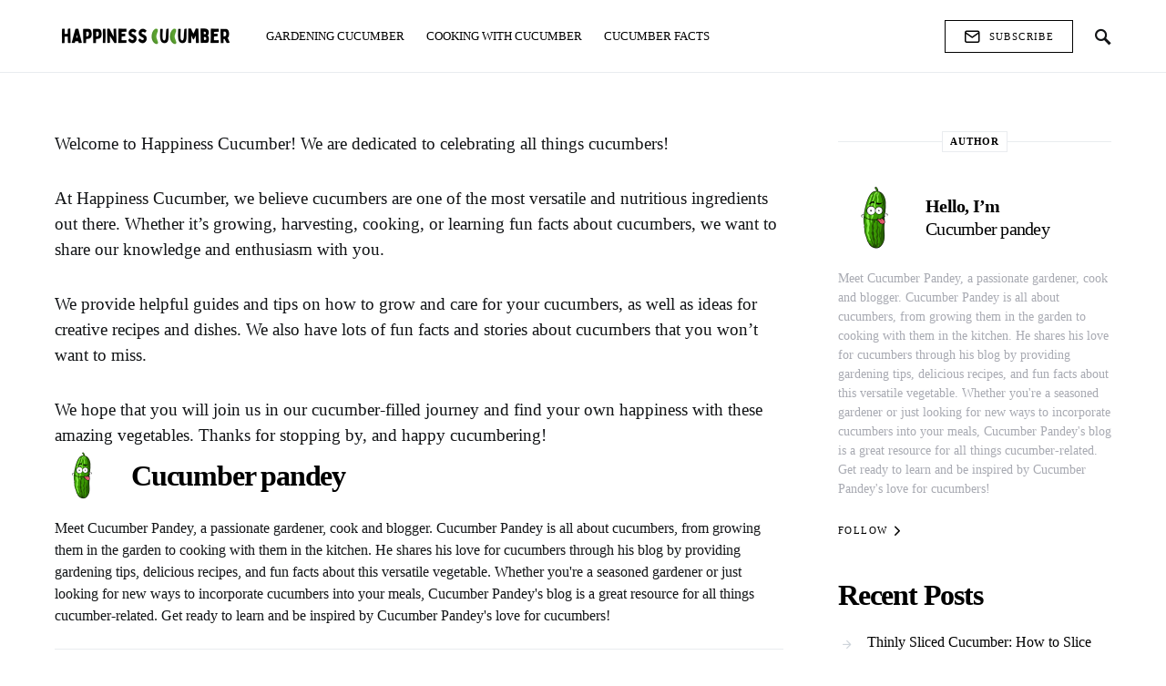

--- FILE ---
content_type: text/html; charset=utf-8
request_url: https://www.google.com/recaptcha/api2/aframe
body_size: 267
content:
<!DOCTYPE HTML><html><head><meta http-equiv="content-type" content="text/html; charset=UTF-8"></head><body><script nonce="15S0DVlZz7GQcA-AOCCdag">/** Anti-fraud and anti-abuse applications only. See google.com/recaptcha */ try{var clients={'sodar':'https://pagead2.googlesyndication.com/pagead/sodar?'};window.addEventListener("message",function(a){try{if(a.source===window.parent){var b=JSON.parse(a.data);var c=clients[b['id']];if(c){var d=document.createElement('img');d.src=c+b['params']+'&rc='+(localStorage.getItem("rc::a")?sessionStorage.getItem("rc::b"):"");window.document.body.appendChild(d);sessionStorage.setItem("rc::e",parseInt(sessionStorage.getItem("rc::e")||0)+1);localStorage.setItem("rc::h",'1770128949840');}}}catch(b){}});window.parent.postMessage("_grecaptcha_ready", "*");}catch(b){}</script></body></html>